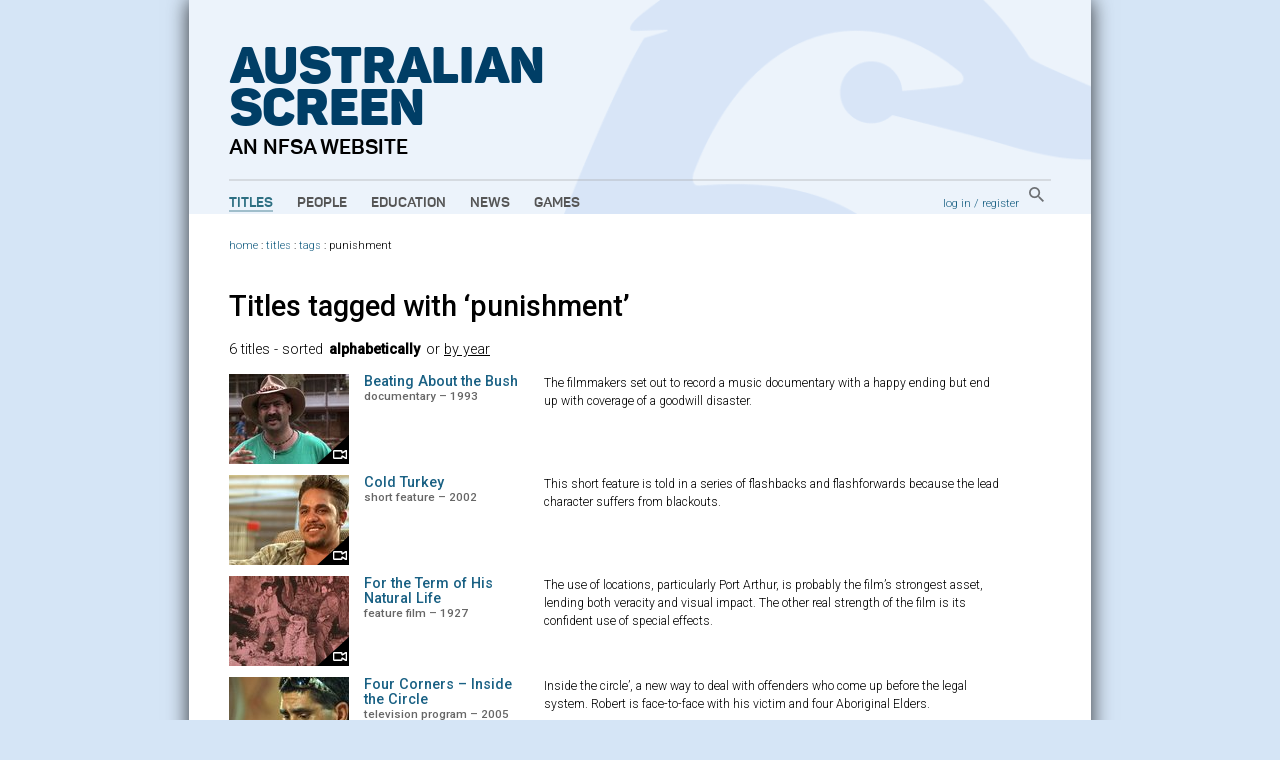

--- FILE ---
content_type: text/html; charset=utf-8
request_url: https://aso.gov.au/titles/tags/punishment/
body_size: 4184
content:


<!DOCTYPE html PUBLIC "-//W3C//DTD XHTML+RDFa 1.0//EN" "http://www.w3.org/MarkUp/DTD/xhtml-rdfa-1.dtd">
<html xmlns:fb="http://www.facebook.com/2008/fbml" xmlns:og="http://opengraphprotocol.org/schema/" xmlns="http://www.w3.org/1999/xhtml" xml:lang="en" lang="en" dir="ltr" class="no-js">
<head>
    	<!-- Google Tag Manager -->
        <script>(function(w,d,s,l,i){w[l]=w[l]||[];w[l].push({'gtm.start':
            new Date().getTime(),event:'gtm.js'});var f=d.getElementsByTagName(s)[0],
            j=d.createElement(s),dl=l!='dataLayer'?'&l='+l:'';j.async=true;j.src=
            'https://www.googletagmanager.com/gtm.js?id='+i+dl;f.parentNode.insertBefore(j,f);
            })(window,document,'script','dataLayer','GTM-TD6VWCP');
        </script>
        <!-- End Google Tag Manager -->
		<title>Titles tagged with &lsquo;punishment&rsquo; on ASO - Australia's audio and visual heritage online </title>
		
		<meta http-equiv="content-type" content="text/html; charset=utf-8" />
		<!-- Developed for the NFSA by ether.com.au and Interaction.net.au using Django -->
		<link rel="start" title="Home page" href="/" />
		<link rel="contents" title="Full list of titles" href="/titles/" />
		<link rel="help" title="General help" href="/about/help/" />
		<link rel="accessibility" title="Accessibility statement" href="/about/accessibility/" />
        <link href="https://fonts.googleapis.com/css?family=Roboto:300,400,500" rel="stylesheet">
		<link rel="stylesheet" type="text/css" media="print" href="/media/chrome/print.css" />
		<link rel="stylesheet" type="text/css" media="screen" href="/media/chrome/skin11.css?v=3" />
        <link rel="icon" type="image/png" href="/media/chrome/AS_Favicon.png">
        <style>
    		
		</style>
<script type="text/javascript">
var $buoop = {}
$buoop.ol = window.onload;
window.onload=function(){
 if ($buoop.ol) $buoop.ol();
 var e = document.createElement("script");
 e.setAttribute("type", "text/javascript");
 e.setAttribute("src", "//browser-update.org/update.js");
 document.body.appendChild(e);
}
</script>

<script type="text/javascript" charset="utf-8" src="//ajax.googleapis.com/ajax/libs/jquery/1.3.2/jquery.min.js"></script>
    <script type="text/javascript" charset="utf-8" src="/media/chrome/jquery.cookie.min.js"></script>


<script type="text/javascript" charset="utf-8" src="/media/chrome/jquery.qtip-1.0.0-rc3.min.js"></script>
<script type="text/javascript" charset="utf-8" src="/media/chrome/modernizr-1.0.min.js"></script>

<script type="text/javascript">
//<![CDATA[
var active_color = '#fff'; // Colour of user provided text
var inactive_color = '#999'; // Colour of default text

$(document).ready(function() {
	//if the site is nested in an Iframe, set main link target to "_top".
	var isInIFrame = (window.location != window.parent.location) ? true : false;
	if(isInIFrame){ //if page is nested in an iframe.
		$('#main-nav a').attr('target', '_top');
	}

		$('a[title]').not($("a[rel^='prettyPhoto']")).qtip({ style: { name: 'light', tip: true, border: { width: 2, radius: 6} }, show: { delay: 1500 }, position: { target: 'mouse', corner: { tooltip: 'rightBottom'} } });
		$('img[title]').qtip({ style: { name: 'light', tip: true, border: { width: 2, radius: 6} }, show: { delay: 100 }, position: { target: 'mouse', corner: { tooltip: 'rightBottom'} } });
		$("input.default-value").css("color", inactive_color);
		var default_values = new Array();
		$("input.default-value").focus(function() {
				if (!default_values[this.id]) {
						default_values[this.id] = this.value;
				}
				if (this.value == default_values[this.id]) {
						this.value = '';
						this.style.color = active_color;
				}
				$(this).blur(function() {
						if (this.value == '') {
								this.style.color = inactive_color;
								this.value = default_values[this.id];
						}
				});
		});



});
//]]>
</script>







</head>
<body>
<!-- Google Tag Manager (noscript) -->
    <noscript><iframe src="https://www.googletagmanager.com/ns.html?id=GTM-TD6VWCP"
    height="0" width="0" style="display:none;visibility:hidden"></iframe></noscript>
<!-- End Google Tag Manager (noscript) -->
<div id="wrapper">
    <div class="header-wrapper" style="background-image: url('/media/chrome/aso_header_bg.png');">
        <a href="/" title="home page" class="aso-logo-container">
            <h1 class="header-primary-branding">
                Australian<br>
                Screen
            </h1>
            <h2 class="header-secondary-branding">an NFSA website</h2>
        </a>
        <div id="header">
            
                <div id="main-nav">
                    <ul>
                        <li>
                            <a class="main-nav-link active" href="/titles/" title="Explore film and TV titles">Titles</a>
                        </li>
                        <li>
                            <a class="main-nav-link " href="/people/" title="Explore cast and crew">People</a>
                        </li>
                        <li>
                            <a class="main-nav-link " href="/education/" title="Education resources">Education</a>
                        </li>
                        <li>
                            <a class="main-nav-link " href="/news/" title="ASO news, opinion and passing thoughts">News</a>
                        </li>
                        <li>
                            <a class="main-nav-link " href="/games/" title="Have fun with our content">Games</a>
                        </li>
                    </ul>
                </div>
            
            <div id="aux-nav">
                <div id="search-box" class="global-search">
                        <a href="/search/" class="global-search-button">
                            <img src="/media/chrome/search_button.png" alt="search">
                        </a>
                </div>
                <div id="auth">
                    
                        <a href="/accounts/login/?next=/titles/tags/punishment/">log in</a> /
                        <a href="/accounts/register/">register</a>
                    
                </div>
            </div>
            <div class="clearer"></div>
        </div>
    </div>
        <div class="outer-content-wrapper">
            <div id="content-wrapper">
                <div id="breadcrumb">
                    
	
	
                        <a href="/">home</a>
                     : <a href="/titles/">titles</a>

	
	
	 : <a href="/titles/tags/">tags</a> 
	: punishment

                </div>
                <div id="content" class="titles">
                    
                    

                    
	
		<h1>
			<a name="top">Titles tagged with &lsquo;punishment&rsquo;</a>
		</h1>
		
		
		
		
		<p class="sorter">
			6 titles
			
				
					 - sorted <strong>alphabetically</strong> or <a href="?order=chrono">by year</a>
				
			
			

		</p>
		

		
			
			<div class="result">
				<a href="/titles/documentaries/beating-about-the-bush/" class="title-thumb"><img src="/media/titles/beatinga/beatinga1__jpg_120x90_crop_q85.jpg" width="120" height="90" alt="" /><span class="video-overlay"><img src="/media/chrome/video_overlay.png" width="32" height="29" alt=""></span></a>
				<h4><a href="/titles/documentaries/beating-about-the-bush/">Beating About the Bush</a> <span>documentary &ndash; 1993</span></h4>
				<p>	<p>The filmmakers set out to record a music documentary with a happy ending but end up with coverage of a goodwill disaster.</p></p>
			</div>
		
			
			<div class="result">
				<a href="/titles/short-features/cold-turkey/" class="title-thumb"><img src="/media/titles/coldturk/coldturk1__jpg_120x90_crop_q85.jpg" width="120" height="90" alt="" /><span class="video-overlay"><img src="/media/chrome/video_overlay.png" width="32" height="29" alt=""></span></a>
				<h4><a href="/titles/short-features/cold-turkey/">Cold Turkey</a> <span>short feature &ndash; 2002</span></h4>
				<p>	<p>This short feature is told in a series of flashbacks and flashforwards because the lead character suffers from blackouts.</p></p>
			</div>
		
			
			<div class="result">
				<a href="/titles/features/the-term-of-his-natural-life/" class="title-thumb"><img src="/media/titles/forthete/forthete1__jpg_120x90_crop_q85.jpg" width="120" height="90" alt="" /><span class="video-overlay"><img src="/media/chrome/video_overlay.png" width="32" height="29" alt=""></span></a>
				<h4><a href="/titles/features/the-term-of-his-natural-life/">For the Term of His Natural Life</a> <span>feature film &ndash; 1927</span></h4>
				<p>	<p>The use of locations, particularly Port Arthur, is probably the film’s strongest asset, lending both veracity and visual impact. The other real strength of the film is its confident use of special effects.</p></p>
			</div>
		
			
			<div class="result">
				<a href="/titles/tv/four-corners-inside-circle/" class="title-thumb"><img src="/media/titles/fcinside/fcinside1__jpg_120x90_crop_q85.jpg" width="120" height="90" alt="" /><span class="video-overlay"><img src="/media/chrome/video_overlay.png" width="32" height="29" alt=""></span></a>
				<h4><a href="/titles/tv/four-corners-inside-circle/">Four Corners – Inside the Circle</a> <span>television program &ndash; 2005</span></h4>
				<p>	<p>Inside the circle’, a new way to deal with offenders who come up before the legal system. Robert is face-to-face with his victim and four Aboriginal Elders.</p></p>
			</div>
		
			
			<div class="result">
				<a href="/titles/shorts/sand-celluloid-payback/" class="title-thumb"><img src="/media/titles/payback/payback1__jpg_120x90_crop_q85.jpg" width="120" height="90" alt="" /><span class="video-overlay"><img src="/media/chrome/video_overlay.png" width="32" height="29" alt=""></span></a>
				<h4><a href="/titles/shorts/sand-celluloid-payback/">From Sand to Celluloid – Payback</a> <span>short film &ndash; 1996</span></h4>
				<p>	<p><cite>Payback</cite>, a black-and-white short about the Western and Indigenous legal systems, is one of Warwick Thornton&#8217;s earliest dramatic works. </p></p>
			</div>
		
			
			<div class="result">
				<a href="/titles/shorts/serving-suggestion/" class="title-thumb"><img src="/media/titles/servings/servings1__jpg_120x90_crop_q85.jpg" width="120" height="90" alt="" /><span class="video-overlay"><img src="/media/chrome/video_overlay.png" width="32" height="29" alt=""></span></a>
				<h4><a href="/titles/shorts/serving-suggestion/">Serving Suggestion</a> <span>short film &ndash; 1998</span></h4>
				<p>	<p>In this animated short, little Kevin’s rampage at the supermarket goes too far.</p></p>
			</div>
		
		<div class="clearer"></div>
		

	

                </div>
                
                <div class="clearer"></div>
            </div>
        </div>


		<div id="footer">
		    
				<ul id="title-nav">
						<li><a href="/titles/alpha/A/">All titles</a></li>
						<li><a href="/titles/features/">Features</a></li>
						<li><a href="/titles/documentaries/">Documentaries</a></li>
						<li><a href="/titles/tv/">Television programs</a></li>
						<li><a href="/titles/shorts/">Short films</a></li>
						<li><a href="/titles/ads/">Advertisements</a></li>
						<li><a href="/people/alpha/A/">All people</a></li>
						<li><a href="/people/portraits/">Portraits</a></li>
						<li><a href="/people/interviews/">Interviews</a></li>
				</ul>
				<ul id="about-nav">
						<li><a href="/about/">About ASO</a></li>
						<li><a href="/about/partners/">Partners</a></li>
						<li><a href="/about/curators/">Curators</a></li>
						<li><a href="/about/help/">Help</a></li>
						<li><a href="/about/glossary/">Glossary</a></li>
						<li><a href="/chronology/">Chronology</a></li>
						<li><a href="/about/classification/">Classification</a></li>
						<li><a href="/about/contact/">Contact</a></li>
						<li><a href="/about/credits/">Credits</a></li>
				</ul>
    		

            <div id="partners">
                <a href="/about/partners/">
                    <p class="footer-partners-title">Partners</p>
                    <p class="partners-image-container">
                        <img class="partners-image" src="/media/chrome/footer_partners.png" alt="" usemap="#partnersmap"/>
                    </p>
                </a>
            </div>
            <div id="logo-p">
                <div class="copyright-logo">
                    <a href="http://nfsa.gov.au/">
                        <img class="nfsa-logo-footer" src="/media/chrome/nfsa-logo-orb.png" alt="The National Film and Sound Archive" />
                        <span class="nfsa-logo-footer-text">
                            Australian Screen is part of the National Film and Sound Archive of Australia
                        </span>
                    </a>
                </div>
            </div>
            <div id="copyright-p">
                <p><a href="/about/terms/" title="Copyright information, and terms and conditions of use">&copy; 2026 NFSA</a></p>
            </div>
            <div class="clearer"></div>
        </div>

</div>


<script type="text/javascript">
var gaJsHost = (("https:" == document.location.protocol) ? "https://ssl." : "http://www.");
document.write(unescape("%3Cscript src='" + gaJsHost + "google-analytics.com/ga.js' type='text/javascript'%3E%3C/script%3E"));
</script>
<script type="text/javascript">
try {
var pageTracker = _gat._getTracker("UA-2969427-1");
pageTracker._setDomainName("none");
pageTracker._setAllowLinker(true);
pageTracker._trackPageview("");
} catch(err) {};

</script>

<script src="//static.getclicky.com/js" type="text/javascript"></script>
<script type="text/javascript">clicky.init(139763);</script>
<noscript><p><img alt="Clicky" width="1" height="1" src="https://static.getclicky.com/139763ns.gif" /></p></noscript>



</body>
</html>

